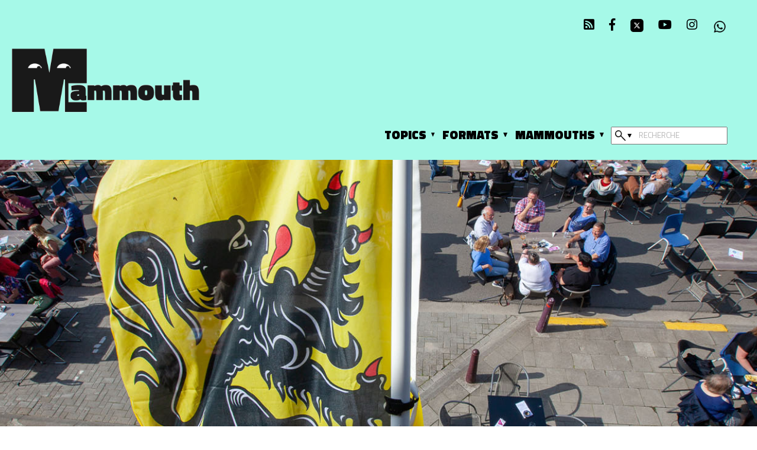

--- FILE ---
content_type: text/html; charset=UTF-8
request_url: https://www.mammouth.media/fronthier-dans-quel-etat-sont-les-communes-a-facilites/
body_size: 14461
content:
<!doctype html>
<html lang="fr-FR">

<head>
    <title>Front'hier : dans quel état sont les communes à facilités ?</title>
    <link rel="apple-touch-icon" sizes="180x180" href="/apple-touch-icon.png">
    <link rel="icon" type="image/png" sizes="32x32" href="/favicon-32x32.png">
    <link rel="icon" type="image/png" sizes="16x16" href="/favicon-16x16.png">
    <link rel="manifest" href="/site.webmanifest">
    <meta name="msapplication-TileColor" content="#a6f9e8">
    <meta name="theme-color" content="#a6f9e8">
    <meta charset="UTF-8" />
    <meta name="viewport" content="width=device-width, initial-scale=1" />
	<link rel="profile" href="https://gmpg.org/xfn/11" />
    <link href="https://fonts.googleapis.com/css?family=Domine|Titillium+Web:400,600,900&display=swap" rel="stylesheet">
    <link rel="stylesheet" href="https://use.typekit.net/nll4epj.css">
	<link href="https://fonts.googleapis.com/css?family=Roboto" rel="stylesheet">
    <link rel="stylesheet" href="https://use.fontawesome.com/releases/v5.8.1/css/all.css"
        integrity="sha384-50oBUHEmvpQ+1lW4y57PTFmhCaXp0ML5d60M1M7uH2+nqUivzIebhndOJK28anvf" crossorigin="anonymous">


    <meta name='robots' content='index, follow, max-image-preview:large, max-snippet:-1, max-video-preview:-1' />

	<!-- This site is optimized with the Yoast SEO plugin v22.4 - https://yoast.com/wordpress/plugins/seo/ -->
	<link rel="canonical" href="https://www.mammouth.media/fronthier-dans-quel-etat-sont-les-communes-a-facilites/" />
	<meta property="og:locale" content="fr_FR" />
	<meta property="og:type" content="article" />
	<meta property="og:title" content="Front&#039;hier : dans quel état sont les communes à facilités ? - Mammouth Média" />
	<meta property="og:url" content="https://www.mammouth.media/fronthier-dans-quel-etat-sont-les-communes-a-facilites/" />
	<meta property="og:site_name" content="Mammouth Média" />
	<meta property="article:published_time" content="2022-09-13T07:00:33+00:00" />
	<meta property="article:modified_time" content="2022-09-12T12:28:37+00:00" />
	<meta property="og:image" content="https://www.mammouth.media/wp-content/uploads/2022/06/Photo-EDITO-copie.jpg" />
	<meta property="og:image:width" content="565" />
	<meta property="og:image:height" content="565" />
	<meta property="og:image:type" content="image/jpeg" />
	<meta name="author" content="Arthur Parzysz, Emma Grégoire, Victor Broisson, Maxence Defawe" />
	<meta name="twitter:card" content="summary_large_image" />
	<meta name="twitter:creator" content="@ArthurParzysz" />
	<meta name="twitter:label1" content="Écrit par" />
	<meta name="twitter:data1" content="Arthur Parzysz" />
	<meta name="twitter:label2" content="Durée de lecture estimée" />
	<meta name="twitter:data2" content="1 minute" />
	<meta name="twitter:label3" content="Written by" />
	<meta name="twitter:data3" content="Arthur Parzysz, Emma Grégoire, Victor Broisson, Maxence Defawe" />
	<script type="application/ld+json" class="yoast-schema-graph">{"@context":"https://schema.org","@graph":[{"@type":"WebPage","@id":"https://www.mammouth.media/fronthier-dans-quel-etat-sont-les-communes-a-facilites/","url":"https://www.mammouth.media/fronthier-dans-quel-etat-sont-les-communes-a-facilites/","name":"Front'hier : dans quel état sont les communes à facilités ? - Mammouth Média","isPartOf":{"@id":"https://www.mammouth.media/#website"},"primaryImageOfPage":{"@id":"https://www.mammouth.media/fronthier-dans-quel-etat-sont-les-communes-a-facilites/#primaryimage"},"image":{"@id":"https://www.mammouth.media/fronthier-dans-quel-etat-sont-les-communes-a-facilites/#primaryimage"},"thumbnailUrl":"https://www.mammouth.media/wp-content/uploads/2022/06/Photo-EDITO-copie.jpg","datePublished":"2022-09-13T07:00:33+00:00","dateModified":"2022-09-12T12:28:37+00:00","author":{"@id":"https://www.mammouth.media/#/schema/person/1c439f75055d0b005a7f3cf8f61d2fbd"},"breadcrumb":{"@id":"https://www.mammouth.media/fronthier-dans-quel-etat-sont-les-communes-a-facilites/#breadcrumb"},"inLanguage":"fr-FR","potentialAction":[{"@type":"ReadAction","target":["https://www.mammouth.media/fronthier-dans-quel-etat-sont-les-communes-a-facilites/"]}]},{"@type":"ImageObject","inLanguage":"fr-FR","@id":"https://www.mammouth.media/fronthier-dans-quel-etat-sont-les-communes-a-facilites/#primaryimage","url":"https://www.mammouth.media/wp-content/uploads/2022/06/Photo-EDITO-copie.jpg","contentUrl":"https://www.mammouth.media/wp-content/uploads/2022/06/Photo-EDITO-copie.jpg","width":565,"height":565,"caption":"Photo : Arthur Parzysz (CC BY NC ND)"},{"@type":"BreadcrumbList","@id":"https://www.mammouth.media/fronthier-dans-quel-etat-sont-les-communes-a-facilites/#breadcrumb","itemListElement":[{"@type":"ListItem","position":1,"name":"Home","item":"https://www.mammouth.media/"},{"@type":"ListItem","position":2,"name":"Front&rsquo;hier : dans quel état sont les communes à facilités ?"}]},{"@type":"WebSite","@id":"https://www.mammouth.media/#website","url":"https://www.mammouth.media/","name":"Mammouth Média","description":"","potentialAction":[{"@type":"SearchAction","target":{"@type":"EntryPoint","urlTemplate":"https://www.mammouth.media/?s={search_term_string}"},"query-input":"required name=search_term_string"}],"inLanguage":"fr-FR"},{"@type":"Person","@id":"https://www.mammouth.media/#/schema/person/1c439f75055d0b005a7f3cf8f61d2fbd","name":"Arthur Parzysz","image":{"@type":"ImageObject","inLanguage":"fr-FR","@id":"https://www.mammouth.media/#/schema/person/image/3afc207f8058a50df3da3c01d550f5bb","url":"https://secure.gravatar.com/avatar/84cc6c7829c49f6bc649c101541d5500?s=96&d=mm&r=g","contentUrl":"https://secure.gravatar.com/avatar/84cc6c7829c49f6bc649c101541d5500?s=96&d=mm&r=g","caption":"Arthur Parzysz"},"description":"- Amoureux des langues et de la Belgique, il a des difficultés à tenir la sienne (des langues). - Déteste devoir faire des choix, mais préfère quand même Paul parmi les Fab Four et Nadal parmi les Frappe Fort. - Déteste devoir forwarder des feed-back asap, mais accepte de transférer des retours aussi vite que possible. - A appris à se satisfaire de la météo belge après avoir passé un hiver en Suède. - N’accepte jamais les cookies, sauf quand ils sont préparés avec amour. - A deux modèles, Alex Vizorek et Paul McCartney et trouve qu’ils se ressemblent étrangement beaucoup. - A une devise : Faire les choses avec sérieux, sans se prendre au sérieux. Puis se rendre compte que dire ça, c’est déjà se prendre au sérieux. - Aime beaucoup faire des listes dans le désordre.","sameAs":["https://www.linkedin.com/in/arthur-parzysz-95305a1b4","https://twitter.com/ArthurParzysz"],"url":"https://www.mammouth.media/author/aparzysz/"}]}</script>
	<!-- / Yoast SEO plugin. -->


<link rel="alternate" type="application/rss+xml" title="Mammouth Média &raquo; Front&rsquo;hier : dans quel état sont les communes à facilités ? Flux des commentaires" href="https://www.mammouth.media/fronthier-dans-quel-etat-sont-les-communes-a-facilites/feed/" />
		<!-- This site uses the Google Analytics by MonsterInsights plugin v9.11.0 - Using Analytics tracking - https://www.monsterinsights.com/ -->
							<script src="//www.googletagmanager.com/gtag/js?id=G-SEPR9QELD8"  data-cfasync="false" data-wpfc-render="false" type="text/javascript" async></script>
			<script data-cfasync="false" data-wpfc-render="false" type="text/javascript">
				var mi_version = '9.11.0';
				var mi_track_user = true;
				var mi_no_track_reason = '';
								var MonsterInsightsDefaultLocations = {"page_location":"https:\/\/www.mammouth.media\/fronthier-dans-quel-etat-sont-les-communes-a-facilites\/"};
								if ( typeof MonsterInsightsPrivacyGuardFilter === 'function' ) {
					var MonsterInsightsLocations = (typeof MonsterInsightsExcludeQuery === 'object') ? MonsterInsightsPrivacyGuardFilter( MonsterInsightsExcludeQuery ) : MonsterInsightsPrivacyGuardFilter( MonsterInsightsDefaultLocations );
				} else {
					var MonsterInsightsLocations = (typeof MonsterInsightsExcludeQuery === 'object') ? MonsterInsightsExcludeQuery : MonsterInsightsDefaultLocations;
				}

								var disableStrs = [
										'ga-disable-G-SEPR9QELD8',
									];

				/* Function to detect opted out users */
				function __gtagTrackerIsOptedOut() {
					for (var index = 0; index < disableStrs.length; index++) {
						if (document.cookie.indexOf(disableStrs[index] + '=true') > -1) {
							return true;
						}
					}

					return false;
				}

				/* Disable tracking if the opt-out cookie exists. */
				if (__gtagTrackerIsOptedOut()) {
					for (var index = 0; index < disableStrs.length; index++) {
						window[disableStrs[index]] = true;
					}
				}

				/* Opt-out function */
				function __gtagTrackerOptout() {
					for (var index = 0; index < disableStrs.length; index++) {
						document.cookie = disableStrs[index] + '=true; expires=Thu, 31 Dec 2099 23:59:59 UTC; path=/';
						window[disableStrs[index]] = true;
					}
				}

				if ('undefined' === typeof gaOptout) {
					function gaOptout() {
						__gtagTrackerOptout();
					}
				}
								window.dataLayer = window.dataLayer || [];

				window.MonsterInsightsDualTracker = {
					helpers: {},
					trackers: {},
				};
				if (mi_track_user) {
					function __gtagDataLayer() {
						dataLayer.push(arguments);
					}

					function __gtagTracker(type, name, parameters) {
						if (!parameters) {
							parameters = {};
						}

						if (parameters.send_to) {
							__gtagDataLayer.apply(null, arguments);
							return;
						}

						if (type === 'event') {
														parameters.send_to = monsterinsights_frontend.v4_id;
							var hookName = name;
							if (typeof parameters['event_category'] !== 'undefined') {
								hookName = parameters['event_category'] + ':' + name;
							}

							if (typeof MonsterInsightsDualTracker.trackers[hookName] !== 'undefined') {
								MonsterInsightsDualTracker.trackers[hookName](parameters);
							} else {
								__gtagDataLayer('event', name, parameters);
							}
							
						} else {
							__gtagDataLayer.apply(null, arguments);
						}
					}

					__gtagTracker('js', new Date());
					__gtagTracker('set', {
						'developer_id.dZGIzZG': true,
											});
					if ( MonsterInsightsLocations.page_location ) {
						__gtagTracker('set', MonsterInsightsLocations);
					}
										__gtagTracker('config', 'G-SEPR9QELD8', {"forceSSL":"true","anonymize_ip":"true","link_attribution":"true"} );
										window.gtag = __gtagTracker;										(function () {
						/* https://developers.google.com/analytics/devguides/collection/analyticsjs/ */
						/* ga and __gaTracker compatibility shim. */
						var noopfn = function () {
							return null;
						};
						var newtracker = function () {
							return new Tracker();
						};
						var Tracker = function () {
							return null;
						};
						var p = Tracker.prototype;
						p.get = noopfn;
						p.set = noopfn;
						p.send = function () {
							var args = Array.prototype.slice.call(arguments);
							args.unshift('send');
							__gaTracker.apply(null, args);
						};
						var __gaTracker = function () {
							var len = arguments.length;
							if (len === 0) {
								return;
							}
							var f = arguments[len - 1];
							if (typeof f !== 'object' || f === null || typeof f.hitCallback !== 'function') {
								if ('send' === arguments[0]) {
									var hitConverted, hitObject = false, action;
									if ('event' === arguments[1]) {
										if ('undefined' !== typeof arguments[3]) {
											hitObject = {
												'eventAction': arguments[3],
												'eventCategory': arguments[2],
												'eventLabel': arguments[4],
												'value': arguments[5] ? arguments[5] : 1,
											}
										}
									}
									if ('pageview' === arguments[1]) {
										if ('undefined' !== typeof arguments[2]) {
											hitObject = {
												'eventAction': 'page_view',
												'page_path': arguments[2],
											}
										}
									}
									if (typeof arguments[2] === 'object') {
										hitObject = arguments[2];
									}
									if (typeof arguments[5] === 'object') {
										Object.assign(hitObject, arguments[5]);
									}
									if ('undefined' !== typeof arguments[1].hitType) {
										hitObject = arguments[1];
										if ('pageview' === hitObject.hitType) {
											hitObject.eventAction = 'page_view';
										}
									}
									if (hitObject) {
										action = 'timing' === arguments[1].hitType ? 'timing_complete' : hitObject.eventAction;
										hitConverted = mapArgs(hitObject);
										__gtagTracker('event', action, hitConverted);
									}
								}
								return;
							}

							function mapArgs(args) {
								var arg, hit = {};
								var gaMap = {
									'eventCategory': 'event_category',
									'eventAction': 'event_action',
									'eventLabel': 'event_label',
									'eventValue': 'event_value',
									'nonInteraction': 'non_interaction',
									'timingCategory': 'event_category',
									'timingVar': 'name',
									'timingValue': 'value',
									'timingLabel': 'event_label',
									'page': 'page_path',
									'location': 'page_location',
									'title': 'page_title',
									'referrer' : 'page_referrer',
								};
								for (arg in args) {
																		if (!(!args.hasOwnProperty(arg) || !gaMap.hasOwnProperty(arg))) {
										hit[gaMap[arg]] = args[arg];
									} else {
										hit[arg] = args[arg];
									}
								}
								return hit;
							}

							try {
								f.hitCallback();
							} catch (ex) {
							}
						};
						__gaTracker.create = newtracker;
						__gaTracker.getByName = newtracker;
						__gaTracker.getAll = function () {
							return [];
						};
						__gaTracker.remove = noopfn;
						__gaTracker.loaded = true;
						window['__gaTracker'] = __gaTracker;
					})();
									} else {
										console.log("");
					(function () {
						function __gtagTracker() {
							return null;
						}

						window['__gtagTracker'] = __gtagTracker;
						window['gtag'] = __gtagTracker;
					})();
									}
			</script>
							<!-- / Google Analytics by MonsterInsights -->
		<script type="text/javascript">
/* <![CDATA[ */
window._wpemojiSettings = {"baseUrl":"https:\/\/s.w.org\/images\/core\/emoji\/14.0.0\/72x72\/","ext":".png","svgUrl":"https:\/\/s.w.org\/images\/core\/emoji\/14.0.0\/svg\/","svgExt":".svg","source":{"concatemoji":"https:\/\/www.mammouth.media\/wp-includes\/js\/wp-emoji-release.min.js?ver=6.4.7"}};
/*! This file is auto-generated */
!function(i,n){var o,s,e;function c(e){try{var t={supportTests:e,timestamp:(new Date).valueOf()};sessionStorage.setItem(o,JSON.stringify(t))}catch(e){}}function p(e,t,n){e.clearRect(0,0,e.canvas.width,e.canvas.height),e.fillText(t,0,0);var t=new Uint32Array(e.getImageData(0,0,e.canvas.width,e.canvas.height).data),r=(e.clearRect(0,0,e.canvas.width,e.canvas.height),e.fillText(n,0,0),new Uint32Array(e.getImageData(0,0,e.canvas.width,e.canvas.height).data));return t.every(function(e,t){return e===r[t]})}function u(e,t,n){switch(t){case"flag":return n(e,"\ud83c\udff3\ufe0f\u200d\u26a7\ufe0f","\ud83c\udff3\ufe0f\u200b\u26a7\ufe0f")?!1:!n(e,"\ud83c\uddfa\ud83c\uddf3","\ud83c\uddfa\u200b\ud83c\uddf3")&&!n(e,"\ud83c\udff4\udb40\udc67\udb40\udc62\udb40\udc65\udb40\udc6e\udb40\udc67\udb40\udc7f","\ud83c\udff4\u200b\udb40\udc67\u200b\udb40\udc62\u200b\udb40\udc65\u200b\udb40\udc6e\u200b\udb40\udc67\u200b\udb40\udc7f");case"emoji":return!n(e,"\ud83e\udef1\ud83c\udffb\u200d\ud83e\udef2\ud83c\udfff","\ud83e\udef1\ud83c\udffb\u200b\ud83e\udef2\ud83c\udfff")}return!1}function f(e,t,n){var r="undefined"!=typeof WorkerGlobalScope&&self instanceof WorkerGlobalScope?new OffscreenCanvas(300,150):i.createElement("canvas"),a=r.getContext("2d",{willReadFrequently:!0}),o=(a.textBaseline="top",a.font="600 32px Arial",{});return e.forEach(function(e){o[e]=t(a,e,n)}),o}function t(e){var t=i.createElement("script");t.src=e,t.defer=!0,i.head.appendChild(t)}"undefined"!=typeof Promise&&(o="wpEmojiSettingsSupports",s=["flag","emoji"],n.supports={everything:!0,everythingExceptFlag:!0},e=new Promise(function(e){i.addEventListener("DOMContentLoaded",e,{once:!0})}),new Promise(function(t){var n=function(){try{var e=JSON.parse(sessionStorage.getItem(o));if("object"==typeof e&&"number"==typeof e.timestamp&&(new Date).valueOf()<e.timestamp+604800&&"object"==typeof e.supportTests)return e.supportTests}catch(e){}return null}();if(!n){if("undefined"!=typeof Worker&&"undefined"!=typeof OffscreenCanvas&&"undefined"!=typeof URL&&URL.createObjectURL&&"undefined"!=typeof Blob)try{var e="postMessage("+f.toString()+"("+[JSON.stringify(s),u.toString(),p.toString()].join(",")+"));",r=new Blob([e],{type:"text/javascript"}),a=new Worker(URL.createObjectURL(r),{name:"wpTestEmojiSupports"});return void(a.onmessage=function(e){c(n=e.data),a.terminate(),t(n)})}catch(e){}c(n=f(s,u,p))}t(n)}).then(function(e){for(var t in e)n.supports[t]=e[t],n.supports.everything=n.supports.everything&&n.supports[t],"flag"!==t&&(n.supports.everythingExceptFlag=n.supports.everythingExceptFlag&&n.supports[t]);n.supports.everythingExceptFlag=n.supports.everythingExceptFlag&&!n.supports.flag,n.DOMReady=!1,n.readyCallback=function(){n.DOMReady=!0}}).then(function(){return e}).then(function(){var e;n.supports.everything||(n.readyCallback(),(e=n.source||{}).concatemoji?t(e.concatemoji):e.wpemoji&&e.twemoji&&(t(e.twemoji),t(e.wpemoji)))}))}((window,document),window._wpemojiSettings);
/* ]]> */
</script>
<style id='wp-emoji-styles-inline-css' type='text/css'>

	img.wp-smiley, img.emoji {
		display: inline !important;
		border: none !important;
		box-shadow: none !important;
		height: 1em !important;
		width: 1em !important;
		margin: 0 0.07em !important;
		vertical-align: -0.1em !important;
		background: none !important;
		padding: 0 !important;
	}
</style>
<link rel='stylesheet' id='wp-block-library-css' href='https://www.mammouth.media/wp-includes/css/dist/block-library/style.min.css?ver=6.4.7' type='text/css' media='all' />
<link rel='stylesheet' id='eedee-gutenslider-init-css' href='https://www.mammouth.media/wp-content/plugins/gutenslider/build/gutenslider-init.css?ver=1708709400' type='text/css' media='all' />
<style id='classic-theme-styles-inline-css' type='text/css'>
/*! This file is auto-generated */
.wp-block-button__link{color:#fff;background-color:#32373c;border-radius:9999px;box-shadow:none;text-decoration:none;padding:calc(.667em + 2px) calc(1.333em + 2px);font-size:1.125em}.wp-block-file__button{background:#32373c;color:#fff;text-decoration:none}
</style>
<style id='global-styles-inline-css' type='text/css'>
body{--wp--preset--color--black: #000000;--wp--preset--color--cyan-bluish-gray: #abb8c3;--wp--preset--color--white: #ffffff;--wp--preset--color--pale-pink: #f78da7;--wp--preset--color--vivid-red: #cf2e2e;--wp--preset--color--luminous-vivid-orange: #ff6900;--wp--preset--color--luminous-vivid-amber: #fcb900;--wp--preset--color--light-green-cyan: #7bdcb5;--wp--preset--color--vivid-green-cyan: #00d084;--wp--preset--color--pale-cyan-blue: #8ed1fc;--wp--preset--color--vivid-cyan-blue: #0693e3;--wp--preset--color--vivid-purple: #9b51e0;--wp--preset--gradient--vivid-cyan-blue-to-vivid-purple: linear-gradient(135deg,rgba(6,147,227,1) 0%,rgb(155,81,224) 100%);--wp--preset--gradient--light-green-cyan-to-vivid-green-cyan: linear-gradient(135deg,rgb(122,220,180) 0%,rgb(0,208,130) 100%);--wp--preset--gradient--luminous-vivid-amber-to-luminous-vivid-orange: linear-gradient(135deg,rgba(252,185,0,1) 0%,rgba(255,105,0,1) 100%);--wp--preset--gradient--luminous-vivid-orange-to-vivid-red: linear-gradient(135deg,rgba(255,105,0,1) 0%,rgb(207,46,46) 100%);--wp--preset--gradient--very-light-gray-to-cyan-bluish-gray: linear-gradient(135deg,rgb(238,238,238) 0%,rgb(169,184,195) 100%);--wp--preset--gradient--cool-to-warm-spectrum: linear-gradient(135deg,rgb(74,234,220) 0%,rgb(151,120,209) 20%,rgb(207,42,186) 40%,rgb(238,44,130) 60%,rgb(251,105,98) 80%,rgb(254,248,76) 100%);--wp--preset--gradient--blush-light-purple: linear-gradient(135deg,rgb(255,206,236) 0%,rgb(152,150,240) 100%);--wp--preset--gradient--blush-bordeaux: linear-gradient(135deg,rgb(254,205,165) 0%,rgb(254,45,45) 50%,rgb(107,0,62) 100%);--wp--preset--gradient--luminous-dusk: linear-gradient(135deg,rgb(255,203,112) 0%,rgb(199,81,192) 50%,rgb(65,88,208) 100%);--wp--preset--gradient--pale-ocean: linear-gradient(135deg,rgb(255,245,203) 0%,rgb(182,227,212) 50%,rgb(51,167,181) 100%);--wp--preset--gradient--electric-grass: linear-gradient(135deg,rgb(202,248,128) 0%,rgb(113,206,126) 100%);--wp--preset--gradient--midnight: linear-gradient(135deg,rgb(2,3,129) 0%,rgb(40,116,252) 100%);--wp--preset--font-size--small: 13px;--wp--preset--font-size--medium: 20px;--wp--preset--font-size--large: 36px;--wp--preset--font-size--x-large: 42px;--wp--preset--spacing--20: 0.44rem;--wp--preset--spacing--30: 0.67rem;--wp--preset--spacing--40: 1rem;--wp--preset--spacing--50: 1.5rem;--wp--preset--spacing--60: 2.25rem;--wp--preset--spacing--70: 3.38rem;--wp--preset--spacing--80: 5.06rem;--wp--preset--shadow--natural: 6px 6px 9px rgba(0, 0, 0, 0.2);--wp--preset--shadow--deep: 12px 12px 50px rgba(0, 0, 0, 0.4);--wp--preset--shadow--sharp: 6px 6px 0px rgba(0, 0, 0, 0.2);--wp--preset--shadow--outlined: 6px 6px 0px -3px rgba(255, 255, 255, 1), 6px 6px rgba(0, 0, 0, 1);--wp--preset--shadow--crisp: 6px 6px 0px rgba(0, 0, 0, 1);}:where(.is-layout-flex){gap: 0.5em;}:where(.is-layout-grid){gap: 0.5em;}body .is-layout-flow > .alignleft{float: left;margin-inline-start: 0;margin-inline-end: 2em;}body .is-layout-flow > .alignright{float: right;margin-inline-start: 2em;margin-inline-end: 0;}body .is-layout-flow > .aligncenter{margin-left: auto !important;margin-right: auto !important;}body .is-layout-constrained > .alignleft{float: left;margin-inline-start: 0;margin-inline-end: 2em;}body .is-layout-constrained > .alignright{float: right;margin-inline-start: 2em;margin-inline-end: 0;}body .is-layout-constrained > .aligncenter{margin-left: auto !important;margin-right: auto !important;}body .is-layout-constrained > :where(:not(.alignleft):not(.alignright):not(.alignfull)){max-width: var(--wp--style--global--content-size);margin-left: auto !important;margin-right: auto !important;}body .is-layout-constrained > .alignwide{max-width: var(--wp--style--global--wide-size);}body .is-layout-flex{display: flex;}body .is-layout-flex{flex-wrap: wrap;align-items: center;}body .is-layout-flex > *{margin: 0;}body .is-layout-grid{display: grid;}body .is-layout-grid > *{margin: 0;}:where(.wp-block-columns.is-layout-flex){gap: 2em;}:where(.wp-block-columns.is-layout-grid){gap: 2em;}:where(.wp-block-post-template.is-layout-flex){gap: 1.25em;}:where(.wp-block-post-template.is-layout-grid){gap: 1.25em;}.has-black-color{color: var(--wp--preset--color--black) !important;}.has-cyan-bluish-gray-color{color: var(--wp--preset--color--cyan-bluish-gray) !important;}.has-white-color{color: var(--wp--preset--color--white) !important;}.has-pale-pink-color{color: var(--wp--preset--color--pale-pink) !important;}.has-vivid-red-color{color: var(--wp--preset--color--vivid-red) !important;}.has-luminous-vivid-orange-color{color: var(--wp--preset--color--luminous-vivid-orange) !important;}.has-luminous-vivid-amber-color{color: var(--wp--preset--color--luminous-vivid-amber) !important;}.has-light-green-cyan-color{color: var(--wp--preset--color--light-green-cyan) !important;}.has-vivid-green-cyan-color{color: var(--wp--preset--color--vivid-green-cyan) !important;}.has-pale-cyan-blue-color{color: var(--wp--preset--color--pale-cyan-blue) !important;}.has-vivid-cyan-blue-color{color: var(--wp--preset--color--vivid-cyan-blue) !important;}.has-vivid-purple-color{color: var(--wp--preset--color--vivid-purple) !important;}.has-black-background-color{background-color: var(--wp--preset--color--black) !important;}.has-cyan-bluish-gray-background-color{background-color: var(--wp--preset--color--cyan-bluish-gray) !important;}.has-white-background-color{background-color: var(--wp--preset--color--white) !important;}.has-pale-pink-background-color{background-color: var(--wp--preset--color--pale-pink) !important;}.has-vivid-red-background-color{background-color: var(--wp--preset--color--vivid-red) !important;}.has-luminous-vivid-orange-background-color{background-color: var(--wp--preset--color--luminous-vivid-orange) !important;}.has-luminous-vivid-amber-background-color{background-color: var(--wp--preset--color--luminous-vivid-amber) !important;}.has-light-green-cyan-background-color{background-color: var(--wp--preset--color--light-green-cyan) !important;}.has-vivid-green-cyan-background-color{background-color: var(--wp--preset--color--vivid-green-cyan) !important;}.has-pale-cyan-blue-background-color{background-color: var(--wp--preset--color--pale-cyan-blue) !important;}.has-vivid-cyan-blue-background-color{background-color: var(--wp--preset--color--vivid-cyan-blue) !important;}.has-vivid-purple-background-color{background-color: var(--wp--preset--color--vivid-purple) !important;}.has-black-border-color{border-color: var(--wp--preset--color--black) !important;}.has-cyan-bluish-gray-border-color{border-color: var(--wp--preset--color--cyan-bluish-gray) !important;}.has-white-border-color{border-color: var(--wp--preset--color--white) !important;}.has-pale-pink-border-color{border-color: var(--wp--preset--color--pale-pink) !important;}.has-vivid-red-border-color{border-color: var(--wp--preset--color--vivid-red) !important;}.has-luminous-vivid-orange-border-color{border-color: var(--wp--preset--color--luminous-vivid-orange) !important;}.has-luminous-vivid-amber-border-color{border-color: var(--wp--preset--color--luminous-vivid-amber) !important;}.has-light-green-cyan-border-color{border-color: var(--wp--preset--color--light-green-cyan) !important;}.has-vivid-green-cyan-border-color{border-color: var(--wp--preset--color--vivid-green-cyan) !important;}.has-pale-cyan-blue-border-color{border-color: var(--wp--preset--color--pale-cyan-blue) !important;}.has-vivid-cyan-blue-border-color{border-color: var(--wp--preset--color--vivid-cyan-blue) !important;}.has-vivid-purple-border-color{border-color: var(--wp--preset--color--vivid-purple) !important;}.has-vivid-cyan-blue-to-vivid-purple-gradient-background{background: var(--wp--preset--gradient--vivid-cyan-blue-to-vivid-purple) !important;}.has-light-green-cyan-to-vivid-green-cyan-gradient-background{background: var(--wp--preset--gradient--light-green-cyan-to-vivid-green-cyan) !important;}.has-luminous-vivid-amber-to-luminous-vivid-orange-gradient-background{background: var(--wp--preset--gradient--luminous-vivid-amber-to-luminous-vivid-orange) !important;}.has-luminous-vivid-orange-to-vivid-red-gradient-background{background: var(--wp--preset--gradient--luminous-vivid-orange-to-vivid-red) !important;}.has-very-light-gray-to-cyan-bluish-gray-gradient-background{background: var(--wp--preset--gradient--very-light-gray-to-cyan-bluish-gray) !important;}.has-cool-to-warm-spectrum-gradient-background{background: var(--wp--preset--gradient--cool-to-warm-spectrum) !important;}.has-blush-light-purple-gradient-background{background: var(--wp--preset--gradient--blush-light-purple) !important;}.has-blush-bordeaux-gradient-background{background: var(--wp--preset--gradient--blush-bordeaux) !important;}.has-luminous-dusk-gradient-background{background: var(--wp--preset--gradient--luminous-dusk) !important;}.has-pale-ocean-gradient-background{background: var(--wp--preset--gradient--pale-ocean) !important;}.has-electric-grass-gradient-background{background: var(--wp--preset--gradient--electric-grass) !important;}.has-midnight-gradient-background{background: var(--wp--preset--gradient--midnight) !important;}.has-small-font-size{font-size: var(--wp--preset--font-size--small) !important;}.has-medium-font-size{font-size: var(--wp--preset--font-size--medium) !important;}.has-large-font-size{font-size: var(--wp--preset--font-size--large) !important;}.has-x-large-font-size{font-size: var(--wp--preset--font-size--x-large) !important;}
.wp-block-navigation a:where(:not(.wp-element-button)){color: inherit;}
:where(.wp-block-post-template.is-layout-flex){gap: 1.25em;}:where(.wp-block-post-template.is-layout-grid){gap: 1.25em;}
:where(.wp-block-columns.is-layout-flex){gap: 2em;}:where(.wp-block-columns.is-layout-grid){gap: 2em;}
.wp-block-pullquote{font-size: 1.5em;line-height: 1.6;}
</style>
<link rel='stylesheet' id='foobox-free-min-css' href='https://www.mammouth.media/wp-content/plugins/foobox-image-lightbox/free/css/foobox.free.min.css?ver=2.7.27' type='text/css' media='all' />
<link rel='stylesheet' id='mammouth-custom-block-style-css' href='https://www.mammouth.media/wp-content/plugins/mammouth-blocks/blocks/dist/blocks.style.build.css?ver=6.4.7' type='text/css' media='all' />
<link rel='stylesheet' id='ppress-frontend-css' href='https://www.mammouth.media/wp-content/plugins/wp-user-avatar/assets/css/frontend.min.css?ver=4.15.5' type='text/css' media='all' />
<link rel='stylesheet' id='ppress-flatpickr-css' href='https://www.mammouth.media/wp-content/plugins/wp-user-avatar/assets/flatpickr/flatpickr.min.css?ver=4.15.5' type='text/css' media='all' />
<link rel='stylesheet' id='ppress-select2-css' href='https://www.mammouth.media/wp-content/plugins/wp-user-avatar/assets/select2/select2.min.css?ver=6.4.7' type='text/css' media='all' />
<link rel='stylesheet' id='mammouth-style-css' href='https://www.mammouth.media/wp-content/themes/mammouth/style.css?id=1&#038;ver=6.4.7' type='text/css' media='all' />
<link rel='stylesheet' id='videojs-style-css' href='https://www.mammouth.media/wp-content/themes/mammouth/js/video-js.min.css?ver=6.4.7' type='text/css' media='all' />
<script type="text/javascript" src="https://www.mammouth.media/wp-content/plugins/google-analytics-for-wordpress/assets/js/frontend-gtag.min.js?ver=9.11.0" id="monsterinsights-frontend-script-js" async="async" data-wp-strategy="async"></script>
<script data-cfasync="false" data-wpfc-render="false" type="text/javascript" id='monsterinsights-frontend-script-js-extra'>/* <![CDATA[ */
var monsterinsights_frontend = {"js_events_tracking":"true","download_extensions":"doc,pdf,ppt,zip,xls,docx,pptx,xlsx","inbound_paths":"[{\"path\":\"\\\/go\\\/\",\"label\":\"affiliate\"},{\"path\":\"\\\/recommend\\\/\",\"label\":\"affiliate\"}]","home_url":"https:\/\/www.mammouth.media","hash_tracking":"false","v4_id":"G-SEPR9QELD8"};/* ]]> */
</script>
<script type="text/javascript" src="https://www.mammouth.media/wp-includes/js/jquery/jquery.min.js?ver=3.7.1" id="jquery-core-js"></script>
<script type="text/javascript" src="https://www.mammouth.media/wp-includes/js/jquery/jquery-migrate.min.js?ver=3.4.1" id="jquery-migrate-js"></script>
<script type="text/javascript" id="jquery-js-after">
/* <![CDATA[ */
var $ = jQuery.noConflict();
var $ = jQuery.noConflict();
/* ]]> */
</script>
<script type="text/javascript" src="https://www.mammouth.media/wp-content/plugins/wp-user-avatar/assets/flatpickr/flatpickr.min.js?ver=4.15.5" id="ppress-flatpickr-js"></script>
<script type="text/javascript" src="https://www.mammouth.media/wp-content/plugins/wp-user-avatar/assets/select2/select2.min.js?ver=4.15.5" id="ppress-select2-js"></script>
<script type="text/javascript" id="foobox-free-min-js-before">
/* <![CDATA[ */
/* Run FooBox FREE (v2.7.27) */
var FOOBOX = window.FOOBOX = {
	ready: true,
	disableOthers: false,
	o: {wordpress: { enabled: true }, countMessage:'image %index of %total', captions: { dataTitle: ["captionTitle","title"], dataDesc: ["captionDesc","description"] }, excludes:'.fbx-link,.nofoobox,.nolightbox,a[href*="pinterest.com/pin/create/button/"]', affiliate : { enabled: false }},
	selectors: [
		".gallery", ".wp-block-gallery", ".wp-caption", ".wp-block-image", "a:has(img[class*=wp-image-])", ".foobox"
	],
	pre: function( $ ){
		// Custom JavaScript (Pre)
		
	},
	post: function( $ ){
		// Custom JavaScript (Post)
		
		// Custom Captions Code
		
	},
	custom: function( $ ){
		// Custom Extra JS
		
	}
};
/* ]]> */
</script>
<script type="text/javascript" src="https://www.mammouth.media/wp-content/plugins/foobox-image-lightbox/free/js/foobox.free.min.js?ver=2.7.27" id="foobox-free-min-js"></script>
<link rel="https://api.w.org/" href="https://www.mammouth.media/wp-json/" /><link rel="alternate" type="application/json" href="https://www.mammouth.media/wp-json/wp/v2/posts/38503" /><link rel="EditURI" type="application/rsd+xml" title="RSD" href="https://www.mammouth.media/xmlrpc.php?rsd" />
<meta name="generator" content="WordPress 6.4.7" />
<link rel='shortlink' href='https://www.mammouth.media/?p=38503' />
<link rel="alternate" type="application/json+oembed" href="https://www.mammouth.media/wp-json/oembed/1.0/embed?url=https%3A%2F%2Fwww.mammouth.media%2Ffronthier-dans-quel-etat-sont-les-communes-a-facilites%2F" />
<link rel="alternate" type="text/xml+oembed" href="https://www.mammouth.media/wp-json/oembed/1.0/embed?url=https%3A%2F%2Fwww.mammouth.media%2Ffronthier-dans-quel-etat-sont-les-communes-a-facilites%2F&#038;format=xml" />
<noscript><style>.lazyload[data-src]{display:none !important;}</style></noscript><style>.lazyload{background-image:none !important;}.lazyload:before{background-image:none !important;}</style><style id="wpforms-css-vars-root">
				:root {
					--wpforms-field-border-radius: 3px;
--wpforms-field-background-color: #ffffff;
--wpforms-field-border-color: rgba( 0, 0, 0, 0.25 );
--wpforms-field-text-color: rgba( 0, 0, 0, 0.7 );
--wpforms-label-color: rgba( 0, 0, 0, 0.85 );
--wpforms-label-sublabel-color: rgba( 0, 0, 0, 0.55 );
--wpforms-label-error-color: #d63637;
--wpforms-button-border-radius: 3px;
--wpforms-button-background-color: #066aab;
--wpforms-button-text-color: #ffffff;
--wpforms-page-break-color: #066aab;
--wpforms-field-size-input-height: 43px;
--wpforms-field-size-input-spacing: 15px;
--wpforms-field-size-font-size: 16px;
--wpforms-field-size-line-height: 19px;
--wpforms-field-size-padding-h: 14px;
--wpforms-field-size-checkbox-size: 16px;
--wpforms-field-size-sublabel-spacing: 5px;
--wpforms-field-size-icon-size: 1;
--wpforms-label-size-font-size: 16px;
--wpforms-label-size-line-height: 19px;
--wpforms-label-size-sublabel-font-size: 14px;
--wpforms-label-size-sublabel-line-height: 17px;
--wpforms-button-size-font-size: 17px;
--wpforms-button-size-height: 41px;
--wpforms-button-size-padding-h: 15px;
--wpforms-button-size-margin-top: 10px;

				}
			</style>
</head>

<body data-rsssl=1 class="post-template-default single single-post postid-38503 single-format-standard">
	<header class="main-header container not-mobile">
    <div class="container__content flex-grid mb-4">
        <div class="m-5"></div>
        <div class="m-2 text-center">
        </div>
        <div class="m-5 flex flex-column flex--justify-space-between">
            <ul class="text-right nav-social "><li><a href="https://www.mammouth.media/feed/" class="link"><i class="fas fa-rss-square"></i></a></li><li><a href="https://www.facebook.com/mammouth.media.ihecs/" class="link"><i class="fab fa-facebook-f"></i></a></li><li><a href="https://x.com/mammouth_media" class="link"><i class="fab fa-x"><img src="[data-uri]" width="22px" style="position:relative;top:2px;" \ data-src="/x-social.png" decoding="async" class="lazyload" data-eio-rwidth="512" data-eio-rheight="512"><noscript><img src="/x-social.png" width="22px" style="position:relative;top:2px;" \ data-eio="l"></noscript></i></a></li><li><a href="https://www.youtube.com/channel/UCH-S9bgD7HCOAyl2L5YZaoA" class="link"><i class="fab fa-youtube"></i></a></li><li><a href="https://www.instagram.com/mammouth.media/" class="link"><i class="fab fa-instagram"></i></a></li><li><a href="https://whatsapp.com/channel/0029VaZNv1p4inomnzOfXB46" class="link"><i class="fab fa-x"><img src="[data-uri]" width="26px" style="position:relative;top:2px;" \ data-src="/whatsapp.png" decoding="async" class="lazyload" data-eio-rwidth="32" data-eio-rheight="32"><noscript><img src="/whatsapp.png" width="26px" style="position:relative;top:2px;" \ data-eio="l"></noscript></i></a></li></ul>        </div>
    </div>
</header>
<nav class="main-nav container">
    <div class="container__content">
        <div id="logo-container">
            <a href="https://www.mammouth.media/" class="logo">
                <img src="[data-uri]" data-src="/wp-content/themes/mammouth/images/gif/logo.gif" decoding="async" class="lazyload" data-eio-rwidth="944" data-eio-rheight="398" /><noscript><img src="/wp-content/themes/mammouth/images/gif/logo.gif" data-eio="l" /></noscript>
            </a>
        </div>
        <button class="hamburger hamburger--squeeze js-hamburger" type="button"
                aria-label="Menu" data-id="menu-mobile">
            <span class="hamburger-box">
                <span class="hamburger-inner"></span>
            </span>
        </button>
        <section id="menu-mobile">
            <div class="flex-grid">
                <div class="m-10">
                    <div class="menu-menu-principal-container"><ul id="menu-menu-principal" class="menu-primary-container mammouth__menu_list"><li id="menu-item-36" class="menu-item menu-item-type-custom menu-item-object-custom menu-item-has-children menu-item-36"><a href="#">Topics</a>
<ul class="sub-menu">
	<li id="menu-item-45" class="menu-item menu-item-type-taxonomy menu-item-object-topics menu-item-45"><a href="https://www.mammouth.media/topic/bruxelles/">Bruxelles</a></li>
	<li id="menu-item-52" class="menu-item menu-item-type-taxonomy menu-item-object-topics menu-item-52"><a href="https://www.mammouth.media/topic/societe/">Société</a></li>
	<li id="menu-item-49" class="menu-item menu-item-type-taxonomy menu-item-object-topics menu-item-49"><a href="https://www.mammouth.media/topic/medias/">Médias</a></li>
	<li id="menu-item-51" class="menu-item menu-item-type-taxonomy menu-item-object-topics menu-item-51"><a href="https://www.mammouth.media/topic/politique/">Politique</a></li>
	<li id="menu-item-20043" class="menu-item menu-item-type-taxonomy menu-item-object-topics menu-item-20043"><a href="https://www.mammouth.media/topic/sante/">Santé</a></li>
	<li id="menu-item-53" class="menu-item menu-item-type-taxonomy menu-item-object-topics menu-item-53"><a href="https://www.mammouth.media/topic/sports/">Sports</a></li>
	<li id="menu-item-36249" class="menu-item menu-item-type-taxonomy menu-item-object-topics menu-item-36249"><a href="https://www.mammouth.media/topic/environnement/">Environnement</a></li>
	<li id="menu-item-35" class="menu-item menu-item-type-taxonomy menu-item-object-topics menu-item-35"><a href="https://www.mammouth.media/topic/cinema/">Cinéma</a></li>
	<li id="menu-item-330" class="menu-item menu-item-type-taxonomy menu-item-object-topics menu-item-330"><a href="https://www.mammouth.media/topic/musique/">Musique</a></li>
	<li id="menu-item-47" class="menu-item menu-item-type-taxonomy menu-item-object-topics menu-item-47"><a href="https://www.mammouth.media/topic/culture/">Culture</a></li>
	<li id="menu-item-329" class="menu-item menu-item-type-taxonomy menu-item-object-topics menu-item-329"><a href="https://www.mammouth.media/topic/2/">Autre</a></li>
</ul>
</li>
<li id="menu-item-54" class="menu-item menu-item-type-custom menu-item-object-custom menu-item-has-children menu-item-54"><a href="#">Formats</a>
<ul class="sub-menu">
	<li id="menu-item-20041" class="menu-item menu-item-type-taxonomy menu-item-object-formats menu-item-20041"><a href="https://www.mammouth.media/format/explainer/">Explainer</a></li>
	<li id="menu-item-341" class="menu-item menu-item-type-taxonomy menu-item-object-formats menu-item-341"><a href="https://www.mammouth.media/format/reportage/">Reportages</a></li>
	<li id="menu-item-340" class="menu-item menu-item-type-taxonomy menu-item-object-formats menu-item-340"><a href="https://www.mammouth.media/format/recits/">Récits</a></li>
	<li id="menu-item-335" class="menu-item menu-item-type-taxonomy menu-item-object-formats menu-item-335"><a href="https://www.mammouth.media/format/entretien/">Entretiens</a></li>
	<li id="menu-item-36247" class="menu-item menu-item-type-taxonomy menu-item-object-formats menu-item-36247"><a href="https://www.mammouth.media/format/temoignages/">Témoignages</a></li>
	<li id="menu-item-333" class="menu-item menu-item-type-taxonomy menu-item-object-formats menu-item-333"><a href="https://www.mammouth.media/format/emissions/">Émissions</a></li>
	<li id="menu-item-338" class="menu-item menu-item-type-taxonomy menu-item-object-formats menu-item-338"><a href="https://www.mammouth.media/format/longs-formats/">Longs formats</a></li>
	<li id="menu-item-339" class="menu-item menu-item-type-taxonomy menu-item-object-formats menu-item-339"><a href="https://www.mammouth.media/format/portrait/">Portraits</a></li>
	<li id="menu-item-332" class="menu-item menu-item-type-taxonomy menu-item-object-formats menu-item-332"><a href="https://www.mammouth.media/format/datajournalisme/">Datas</a></li>
	<li id="menu-item-337" class="menu-item menu-item-type-taxonomy menu-item-object-formats menu-item-337"><a href="https://www.mammouth.media/format/formats-decales/">Formats décalés</a></li>
	<li id="menu-item-336" class="menu-item menu-item-type-taxonomy menu-item-object-formats menu-item-336"><a href="https://www.mammouth.media/format/48/">Autre</a></li>
</ul>
</li>
<li id="menu-item-62" class="menu-item menu-item-type-custom menu-item-object-custom menu-item-has-children menu-item-62"><a href="#">Mammouths</a>
<ul class="sub-menu">
	<li id="menu-item-371" class="menu-item menu-item-type-post_type menu-item-object-page menu-item-371"><a href="https://www.mammouth.media/la-redaction/">La rédaction</a></li>
	<li id="menu-item-383" class="menu-item menu-item-type-post_type menu-item-object-page menu-item-383"><a href="https://www.mammouth.media/nous-contacter/">Nous contacter</a></li>
	<li id="menu-item-229" class="menu-item menu-item-type-post_type menu-item-object-page menu-item-229"><a href="https://www.mammouth.media/mentions-legales/">Mentions légales</a></li>
</ul>
</li>
</ul></div>                </div>
                <div class="m-2 text-right mammouth__search_form_container">
                    <form method="get" class="mammouth__search_form" action="https://www.mammouth.media/">
                        <div class="mammouth__search_submit_container"><input type="submit" class="mammouth__search_submit"></div>
                        <div class="mammouth__search_filter_container mammouth__menu_list">
                            <input type="button" class="mammouth__search_filter">
                            <ul class="sub-menu">
                                <li><a href="#" class="filter author" data-filter="author">Par auteur</a></li>
                                <li><a href="#" class="filter most_popular" data-filter="most_popular">Plus populaire</a></li>
                            </ul>
                        </div>
                        <!-- <input type="text" class="search-field mammouth__search_field" name="s" placeholder="Recherche" value=""> -->
                        <input type="text" class="search-field mammouth__search_field" name="s" placeholder="Recherche" value="">
                    </form>
                </div>
            </div>
        </section>
    </div>
</nav>
     <main>

	<div>
		<div class="article">

			

<div class="wp-block-mammouth-hero mammouth__hero-container lazyload" style="background-size:cover;background-position:center" data-back="https://www.mammouth.media/wp-content/uploads/2022/06/Photo-HERO-copie.jpg"></div>
<header class="mammouth__article-header">
    <div class="mammouth_slider__content_tags">
        <ul class="mammouth_tags_list"><li><a class="mammouth_tags_list__link" href="/sujet/langue"/># langue</a></li><li><a class="mammouth_tags_list__link" href="/topic/politique"/># Politique</a></li><li><a class="mammouth_tags_list__link" href="/media/multimedia"/># Multimédia</a></li><li><a class="mammouth_tags_list__link" href="/format/longs-formats"/># Longs formats</a></li></ul>    </div>
    <h1 class="mammouth__article-header-title">Front'hier : dans quel état sont les communes à facilités ?</h1>
    
<h2 class="wp-block-heading">Avec le projet multimédia bilingue "Front'hier", plongez au cœur des communes à facilités de la périphérie bruxelloise.</h2>
    <h3 class="mammouth__article-header-author"><span>par <a href="https://www.mammouth.media/author/aparzysz/" title="Articles par Arthur Parzysz" class="author url fn" rel="author">Arthur Parzysz</a>, <a href="https://www.mammouth.media/author/egregoire/" title="Articles par Emma Grégoire" class="author url fn" rel="author">Emma Grégoire</a>, <a href="https://www.mammouth.media/author/vbroisson/" title="Articles par Victor Broisson" class="author url fn" rel="author">Victor Broisson</a> et <a href="https://www.mammouth.media/author/mdefawe/" title="Articles par Maxence Defawe" class="author url fn" rel="author">Maxence Defawe</a></span></h3>
    <ul class="mammouth__article-header-infos">
        <li>Le 13 septembre 2022 - 09:00</li>
        <li>
            <a target="_blank" href="https://www.facebook.com/sharer.php?u=https://www.mammouth.media/fronthier-dans-quel-etat-sont-les-communes-a-facilites/">
                <i class="fab fa-facebook-f"></i>
                Partager
            </a>
        </li>
        <li>
            <a target="_blank" href="https://twitter.com/intent/tweet?text=Front'hier : dans quel état sont les communes à facilités ?&url=https://www.mammouth.media/fronthier-dans-quel-etat-sont-les-communes-a-facilites/&via=mammouth_media">
                <i class="fab fa-twitter"></i>
                Tweet
            </a>
        </li>
        <li class="mammouth__article-header-infos-time">
            <span class="mammouth_cta__image_container"><img class="mammouth_cta__image post lazyload" src="[data-uri]" alt="" data-src="/wp-content/themes/mammouth/images/svg/post-white.svg" decoding="async" /><noscript><img class="mammouth_cta__image post" src="/wp-content/themes/mammouth/images/svg/post-white.svg" alt="" data-eio="l" /></noscript></span>            <b>Temps estimé</b> : 60 min.  00 sec.
        </li>
    </ul>
    <div class="mammouth__article-header-credentials">
        
<p>Photos : Arthur Parzysz (CC BY NC ND)</p>
    </div>
</header>
<div class="container">
    <div class="container__content flex-grid">
        <div class="mammouth__article-content">
            
<div class="wp-block-mammouth-headinginnerblocks mammouth__container-block heading">
<h2 class="wp-block-heading">Avec le projet multimédia bilingue « Front&rsquo;hier », plongez au cœur des communes à facilités de la périphérie bruxelloise.</h2>



<p>Photos : Arthur Parzysz (CC BY NC ND)</p>



<div class="wp-block-mammouth-hero mammouth__hero-container lazyload" style="background-size:cover;background-position:center" data-back="https://www.mammouth.media/wp-content/uploads/2022/06/Photo-HERO-copie.jpg"></div>
</div>



<div class="wp-block-mammouth-innerblocks mammouth__container-block">
<p>Près de 60 ans après la fixation de la frontière linguistique et une décennie après la scission de l&rsquo;arrondissement de Bruxelles-Hal-Vilvorde, dans quel état sont les communes de Drogenbos, Kraainem, Linkebeek, Rhode-Saint-Genèse, Wemmel et Wezembeek-Oppem ? Toutes situées en Flandre et le long de la frontière bruxelloise, ces six communes ont longtemps fait l&rsquo;objet de vifs débats politiques et retenu l’attention médiatique. Mais depuis le vote sur la sixième réforme de l&rsquo;État, ces six communes se sont faites beaucoup plus discrètes&#8230;</p>



<p></p>



<p>Que sont-elles devenues ? Y célèbre-t-on aujourd’hui la paix des ménages ? Ou ce concubinage n’est-il apaisé que sur papier ? Et quel est l’état du débat politique autour de leur statut ? À travers notre mémoire médiatique, nous avons tenté de répondre à ces questions. Si vous êtes prêt.e.s à plonger au cœur de la Belgique politique en longeant la frontière linguistique et en vous immergeant dans ces six communes, nous vous invitons à cliquer sur l&rsquo;image ci-dessous. Goede reis !</p>



<p><strong> CLIQUEZ SUR L&rsquo;IMAGE POUR EXPLORER LE PROJET</strong></p>



<figure class="wp-block-image"><a href="https://front-hier.webflow.io/"><img fetchpriority="high" decoding="async" width="1024" height="683" src="[data-uri]" alt="Fête du 14 juillet à Kraainem" class="wp-image-38528 lazyload"   data-src="https://www.mammouth.media/wp-content/uploads/2022/06/1-1024x683.jpg" data-srcset="https://www.mammouth.media/wp-content/uploads/2022/06/1-1024x683.jpg 1024w, https://www.mammouth.media/wp-content/uploads/2022/06/1-500x333.jpg 500w, https://www.mammouth.media/wp-content/uploads/2022/06/1-768x512.jpg 768w, https://www.mammouth.media/wp-content/uploads/2022/06/1-1600x1066.jpg 1600w, https://www.mammouth.media/wp-content/uploads/2022/06/1-1320x880.jpg 1320w, https://www.mammouth.media/wp-content/uploads/2022/06/1.jpg 1920w" data-sizes="auto" data-eio-rwidth="1024" data-eio-rheight="683" /><noscript><img fetchpriority="high" decoding="async" width="1024" height="683" src="https://www.mammouth.media/wp-content/uploads/2022/06/1-1024x683.jpg" alt="Fête du 14 juillet à Kraainem" class="wp-image-38528" srcset="https://www.mammouth.media/wp-content/uploads/2022/06/1-1024x683.jpg 1024w, https://www.mammouth.media/wp-content/uploads/2022/06/1-500x333.jpg 500w, https://www.mammouth.media/wp-content/uploads/2022/06/1-768x512.jpg 768w, https://www.mammouth.media/wp-content/uploads/2022/06/1-1600x1066.jpg 1600w, https://www.mammouth.media/wp-content/uploads/2022/06/1-1320x880.jpg 1320w, https://www.mammouth.media/wp-content/uploads/2022/06/1.jpg 1920w" sizes="(max-width: 1024px) 100vw, 1024px" data-eio="l" /></noscript></a><figcaption>Photo : Arthur Parzysz (CC BY NC ND)</figcaption></figure>
</div>
                        <div class="container latest-posts-widget__container secondary"><div class="container__content"><div class="latest-posts-widget"><div class="latest-posts-widget__main_title_container"><h3 class="latest-posts-widget__main_title">Nouveau sur Mammouth</h3></div><div class="flex-grid latest-posts-widget__posts_container"><div class="l-3 s-6 m-4 latest-posts-widget__item"><h5 class="latest-posts-widget__title">Entre fantasme et réalité : vivre de son image sur Mym</h5><div class="latest-posts-widget__infos mammouth_author_link"> <a href="https://www.mammouth.media/author/jader/"/> Jade Regau</a> dans <a  class="type" href="https://www.mammouth.media/type/lire/">Lire</a></div></div><div class="l-3 s-6 m-4 latest-posts-widget__item"><h5 class="latest-posts-widget__title">"C'est dans votre tête"</h5><div class="latest-posts-widget__infos mammouth_author_link"> <a href="https://www.mammouth.media/author/jimmyl/"/> Jimmy Loozen</a> dans <a  class="type" href="https://www.mammouth.media/type/lire/">Lire</a></div></div><div class="l-3 s-6 m-4 latest-posts-widget__item"><h5 class="latest-posts-widget__title">Solidarité itinérante</h5><div class="latest-posts-widget__infos mammouth_author_link"> <a href="https://www.mammouth.media/author/nonnaj/"/> Nonna Jouannaud</a> dans <a  class="type" href="https://www.mammouth.media/type/lire/">Lire</a></div></div><div class="l-3 s-6 m-4 latest-posts-widget__item"><h5 class="latest-posts-widget__title">Au cœur du Conservatoire royal de Bruxelles</h5><div class="latest-posts-widget__infos mammouth_author_link"> <a href="https://www.mammouth.media/author/diegof/"/> Diego Fonteyn</a> dans <a  class="type" href="https://www.mammouth.media/type/lire/">Lire</a></div></div></div></div></div></div>        </div>
    </div>
</div>
		</div><!-- #article -->
	</div><!-- #container -->


</main>
<footer>
    <div class="container">
        <div class="container__content flex flex-column--m">
            <script>(function() {
	window.mc4wp = window.mc4wp || {
		listeners: [],
		forms: {
			on: function(evt, cb) {
				window.mc4wp.listeners.push(
					{
						event   : evt,
						callback: cb
					}
				);
			}
		}
	}
})();
</script><!-- Mailchimp for WordPress v4.9.20 - https://wordpress.org/plugins/mailchimp-for-wp/ --><form id="mc4wp-form-1" class="mc4wp-form mc4wp-form-59632" method="post" data-id="59632" data-name="NewsLetter" ><div class="mc4wp-form-fields"><p>
	<label for="email">Pour notre Newsletter :  
		<input type="email" id="email" name="EMAIL" placeholder="Votre adresse de courrier électronique" required>
</label>

	<input type="submit" value="Abonnez-vous">
</p></div><label style="display: none !important;">Laissez ce champ vide si vous êtes humain : <input type="text" name="_mc4wp_honeypot" value="" tabindex="-1" autocomplete="off" /></label><input type="hidden" name="_mc4wp_timestamp" value="1768575804" /><input type="hidden" name="_mc4wp_form_id" value="59632" /><input type="hidden" name="_mc4wp_form_element_id" value="mc4wp-form-1" /><div class="mc4wp-response"></div></form><!-- / Mailchimp for WordPress Plugin -->            <div class="flex-grow flex flex-column flex--justify-space-between infos">
                <div class="social-medias text-right"><a href="https://www.mammouth.media/feed/" class="link mr-1" target="blank"><i class="fab "></i></a><a href="https://www.facebook.com/mammouth.media.ihecs/" class="link mr-1" target="blank"><i class="fab fa-facebook-f"></i></a><a href="https://x.com/mammouth_media" class="link mr-1" target="blank"><i class="fab fa-x"><img src="[data-uri]" width="22px" style="position:relative;top:2px;" \ data-src="/x-social.png" decoding="async" class="lazyload" data-eio-rwidth="512" data-eio-rheight="512"><noscript><img src="/x-social.png" width="22px" style="position:relative;top:2px;" \ data-eio="l"></noscript></i></a><a href="https://www.youtube.com/channel/UCH-S9bgD7HCOAyl2L5YZaoA" class="link mr-1" target="blank"><i class="fab fa-youtube"></i></a><a href="https://www.instagram.com/mammouth.media/" class="link mr-1" target="blank"><i class="fab fa-instagram"></i></a><a href="https://whatsapp.com/channel/0029VaZNv1p4inomnzOfXB46" class="link" target="blank"><i class="fab fa-x"><img src="[data-uri]" width="26px" style="position:relative;top:2px;" \ data-src="/whatsapp.png" decoding="async" class="lazyload" data-eio-rwidth="32" data-eio-rheight="32"><noscript><img src="/whatsapp.png" width="26px" style="position:relative;top:2px;" \ data-eio="l"></noscript></i></a></div>                <div class="flex mt-3 flex--justify-end contact">
                    <div class="text-right contacts flex flex-column">
                        <a class="link" href="tel:025495551">02 549 55 51</a>
                        <a class="link" href="https://goo.gl/maps/q29vEiDWhphbohK58" target="blank">Rue de l'Etuve 58-60<br/> 1000 Bruxelles</a>
                        <a class="link" href="mailto:balancetonmail@mammouth.media ">balancetonmail@mammouth.media </a>
                    </div>
                    <img src="[data-uri]" class="logo lazyload" data-src="/wp-content/themes/mammouth/images/svg/logo.svg" decoding="async" /><noscript><img src="/wp-content/themes/mammouth/images/svg/logo.svg" class="logo" data-eio="l" /></noscript>
                </div>
            </div>
        </div>
    </div>
</footer>

<script>(function() {function maybePrefixUrlField () {
  const value = this.value.trim()
  if (value !== '' && value.indexOf('http') !== 0) {
    this.value = 'http://' + value
  }
}

const urlFields = document.querySelectorAll('.mc4wp-form input[type="url"]')
for (let j = 0; j < urlFields.length; j++) {
  urlFields[j].addEventListener('blur', maybePrefixUrlField)
}
})();</script><script type="text/javascript" id="eio-lazy-load-js-before">
/* <![CDATA[ */
var eio_lazy_vars = {"exactdn_domain":"","skip_autoscale":0,"threshold":0,"use_dpr":1};
/* ]]> */
</script>
<script type="text/javascript" src="https://www.mammouth.media/wp-content/plugins/ewww-image-optimizer/includes/lazysizes.min.js?ver=800" id="eio-lazy-load-js" async="async" data-wp-strategy="async"></script>
<script type="text/javascript" id="ppress-frontend-script-js-extra">
/* <![CDATA[ */
var pp_ajax_form = {"ajaxurl":"https:\/\/www.mammouth.media\/wp-admin\/admin-ajax.php","confirm_delete":"Are you sure?","deleting_text":"Deleting...","deleting_error":"An error occurred. Please try again.","nonce":"a934cbbd81","disable_ajax_form":"false","is_checkout":"0","is_checkout_tax_enabled":"0"};
/* ]]> */
</script>
<script type="text/javascript" src="https://www.mammouth.media/wp-content/plugins/wp-user-avatar/assets/js/frontend.min.js?ver=4.15.5" id="ppress-frontend-script-js"></script>
<script type="text/javascript" src="https://www.mammouth.media/wp-content/themes/mammouth/js/video.min.js?ver=1" id="videojs-js"></script>
<script type="text/javascript" src="https://www.mammouth.media/wp-content/themes/mammouth/js/Youtube.min.js?ver=1" id="videojs-youtube-js"></script>
<script type="text/javascript" src="https://www.mammouth.media/wp-content/themes/mammouth/js/media.js?ver=1" id="media-js"></script>
<script type="text/javascript" src="https://www.mammouth.media/wp-content/themes/mammouth/js/main.js?ver=1" id="main-js"></script>
<script type="text/javascript" src="https://www.mammouth.media/wp-content/themes/mammouth/js/newsletter.js?ver=1" id="newsletter-js"></script>
<script type="text/javascript" defer src="https://www.mammouth.media/wp-content/plugins/mailchimp-for-wp/assets/js/forms.js?ver=4.9.20" id="mc4wp-forms-api-js"></script>

</body>
</html>


--- FILE ---
content_type: application/javascript
request_url: https://www.mammouth.media/wp-content/themes/mammouth/js/media.js?ver=1
body_size: 770
content:
(function() {
    // registerTimeElem();
    let videos = document.getElementsByTagName('video');

    for(let i = 0; i < videos.length; i++) {
        let video = videos[i];
        let player = videojs(video);
        // player.addChild('Time');

        // hideYoutubePoster(video);
    }

    let youtubeVideos = document.querySelectorAll('.vjs-youtube')

    function registerTimeElem() {
                // Get the Component base class from Video.js
        var Component = videojs.getComponent('Component');

        // The videojs.extend function is used to assist with inheritance. In
        // an ES6 environment, `class Time extends Component` would work
        // identically.
        var Time = videojs.extend(Component, {

            // The constructor of a component receives two arguments: the
            // player it will be associated with and an object of options.
            constructor: function(player, options) {

                // It is important to invoke the superclass before anything else, 
                // to get all the features of components out of the box!
                Component.apply(this, arguments);

                player.one('loadedmetadata', () => {
                    console.log(player);
                    let duration = player.duration();

                    if(duration == 0) {
                        player.on('timeupdate', () => {
                            console.log('getDuration timeupdate -- ' + duration);
                            duration = player.duration();
                            if (duration > 0 ) {
                                player.off('timeupdate');
                                this.updateTextContent(duration);
                            }
                        });

                    } else {
                        this.updateTextContent(duration);
                    }
                });
        },

        createEl: function() {
            return videojs.dom.createEl('div', {
                className: 'time'
            });
        },

        updateTextContent: function(duration) {
            videojs.dom.emptyEl(this.el());
            
            if (!duration) return;

            let stringDuration = Math.round(duration);
            stringDuration = ("0" + stringDuration).slice(-2);

            videojs.dom.appendContent(this.el(), stringDuration);
        }
        });

        // Register the component with Video.js, so it can be used in players.
        videojs.registerComponent('Time', Time);

    }
})();